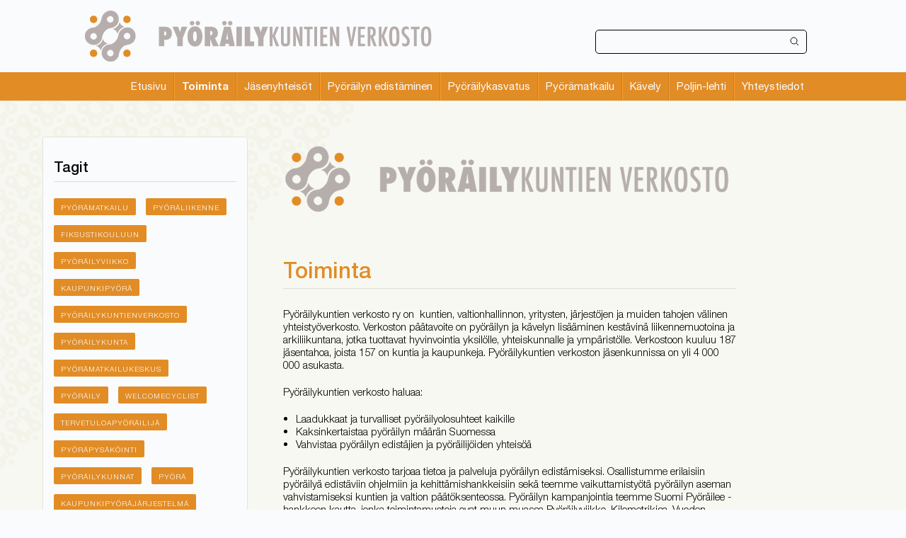

--- FILE ---
content_type: text/html; charset=UTF-8
request_url: https://www.poljin.fi/toiminta
body_size: 6530
content:
<!DOCTYPE html>
<html lang="fi" dir="ltr">
<head>
  <meta charset="utf-8" />
<link rel="canonical" href="https://www.poljin.fi/toiminta" />
<meta name="Generator" content="Drupal 11 (https://www.drupal.org)" />
<meta name="MobileOptimized" content="width" />
<meta name="HandheldFriendly" content="true" />
<meta name="viewport" content="width=device-width, initial-scale=1.0" />
<link rel="icon" href="/sites/default/files/favicon_0.ico" type="image/vnd.microsoft.icon" />
<link rel="alternate" hreflang="fi" href="https://www.poljin.fi/toiminta" />

    <title>Toiminta | Poljin</title>
    <link rel="stylesheet" media="all" href="/sites/default/files/css/css_iHda_qZf-9qAekXIOFlc_WeV9vmZ9kPcm3cBRQKyxBI.css?delta=0&amp;language=fi&amp;theme=poljin&amp;include=eJw9yDEOwCAIAMAPEXkTBqI2qARKm_6-SYcuN5yRU3OyHsieRlrsn5LLsuqILgy29RgLm-5KCvHEKRMrhcA15A78LHNzqryjvyFn" />
<link rel="stylesheet" media="all" href="/sites/default/files/css/css_5ad5AJBMjgPbCf1OJMsq7ynGChR33tGojL8K5CY2-fE.css?delta=1&amp;language=fi&amp;theme=poljin&amp;include=eJw9yDEOwCAIAMAPEXkTBqI2qARKm_6-SYcuN5yRU3OyHsieRlrsn5LLsuqILgy29RgLm-5KCvHEKRMrhcA15A78LHNzqryjvyFn" />

      

        <script>(function(w,d,s,l,i){w[l]=w[l]||[];w[l].push({'gtm.start':new Date().getTime(),event:'gtm.js'})});
          </script>

        </head>
<body class="path-node page-node-type-article">

<a href="#main-content" class="visually-hidden focusable skip-link">
  Skip to main content
</a>

  <div class="dialog-off-canvas-main-canvas" data-off-canvas-main-canvas>
    <div class="layout-container">

  <div class="header-wrapper">
  <header role="banner" class="layout-header">
      

  <div class="layout-site_navigation__container">
    <div id="block-poljin-branding" class="branding">
  
    
    <a class="logo logo--header" href="/" title="Home"rel="home" >
    <img class="poljin-logo" src="https://www.poljin.fi/themes/custom/poljin/images/logo.png" alt="logo">
      </a>
  <span class="visually-hidden">
    
  </span>
</div>
<div class="views-exposed-form" data-drupal-selector="views-exposed-form-search-page-1" id="block-exposedformsearchpage-1">
  
    
      <form action="/search" method="get" id="views-exposed-form-search-page-1" accept-charset="UTF-8" class="search-form" role="search" >
  
<div class="js-form-item form-item form-type-textfield js-form-type-textfield form-item-search-api-fulltext js-form-item-search-api-fulltext form-no-label">
        <input data-drupal-selector="edit-search-api-fulltext" type="text" id="edit-search-api-fulltext" name="search_api_fulltext" value="" size="30" maxlength="128" class="form-text" />

        </div>
<div data-drupal-selector="edit-actions" class="form-actions js-form-wrapper form-wrapper" id="edit-actions">
<button data-drupal-selector="edit-submit-search" type="submit" id="edit-submit-search" value="Apply" class="js-form-submit form-submit" aria-label="Search">
  <svg xmlns="http://www.w3.org/2000/svg" width="14" height="14" viewBox="0 0 14 14">
  <defs>
    <style>.a{fill:none;stroke:#005eb8;stroke-miterlimit:10;}</style>
  </defs>
  <g transform="translate(-724 -772)">
    <circle class="a" cx="4.5" cy="4.5" r="4.5" transform="translate(725 773)"/>
    <line class="a" x2="3" y2="3" transform="translate(733 781)"/>
  </g>
</svg>
</button>
</div>


</form>

  </div>

    <span class="hamburger-button-label js-hamburger-button-label">Menu</span>
    <button class="hamburger-button js-hamburger-button" tabindex="0" aria-expanded="false" aria-label="Open the menu">
      <span class="hamburger-button__icon">
        <span class="hamburger-button__bar"></span>
        <span class="hamburger-button__bar"></span>
        <span class="hamburger-button__bar"></span>
      </span>
    </button>
  </div>

    </header>

  <div class="header-afterfix">
      <div>
    <nav role="navigation" aria-labelledby="block-poljin-main-menu-menu" id="block-poljin-main-menu" class="navigation navigation--main">
            
  <h2 class="visually-hidden" id="block-poljin-main-menu-menu">Main menu</h2>
  

        
                    <ul class="menu menu--main-menu">
                            <li class="menu-item menu-item--top-level">
            <a href="/" data-drupal-link-system-path="&lt;front&gt;">Etusivu</a>
                      </li>
                            <li class="menu-item menu-item--top-level menu-item--expanded menu-item--active-trail">
            <a href="/toiminta" data-drupal-link-system-path="node/32" class="is-active" aria-current="page">Toiminta</a>
                          <span class="icon-plus js-open-submenu" tabindex="0"></span>
                            <ul class="menu__sub-menu menu__sub-menu--1">
                            <li class="menu-item menu-item--sub-level menu-item--expanded">
            <a href="/toiminta/pyorailykuntien-verkosto" data-drupal-link-system-path="node/38">Pyöräilykuntien verkosto</a>
                          <span class="icon-plus js-open-submenu" tabindex="0"></span>
                            <ul class="menu__sub-menu menu__sub-menu--2">
                            <li class="menu-item menu-item--sub-level">
            <a href="/toimintapyorailykuntien-verkosto/pyorailykuntien-verkoston-strategia" data-drupal-link-system-path="node/39">Strategia</a>
                      </li>
                            <li class="menu-item menu-item--sub-level">
            <a href="/toimintapyorailykuntien-verkosto/pyorailykuntien-verkoston-visio" data-drupal-link-system-path="node/40">Visio</a>
                      </li>
                            <li class="menu-item menu-item--sub-level">
            <a href="/toimintaesittely/pyorailykyntien-verkosto-ryn-saannot" data-drupal-link-system-path="node/41">Säännöt</a>
                      </li>
                            <li class="menu-item menu-item--sub-level">
            <a href="/toimintapyorailykuntien-verkosto/tietosuojaseloste" data-drupal-link-system-path="node/51">Tietosuojaseloste</a>
                      </li>
              </ul>
      
                      </li>
                            <li class="menu-item menu-item--sub-level">
            <a href="/toiminta/kampanjat" data-drupal-link-system-path="node/42">Kampanjat</a>
                      </li>
                            <li class="menu-item menu-item--sub-level">
            <a href="/toiminta/vuoden-pyorailijan-valinta" data-drupal-link-system-path="node/43">Vuoden pyöräilijän valinta</a>
                      </li>
                            <li class="menu-item menu-item--sub-level">
            <a href="/toiminta/vuoden-pyorailykunnan-valinta" data-drupal-link-system-path="node/44">Vuoden pyöräilykunnan valinta</a>
                      </li>
                            <li class="menu-item menu-item--sub-level">
            <a href="/kuvapankki" data-drupal-link-system-path="kuvapankki">Kuvapankki</a>
                      </li>
              </ul>
      
                      </li>
                            <li class="menu-item menu-item--top-level menu-item--expanded">
            <a href="/jasenyhteisot" data-drupal-link-system-path="node/52">Jäsenyhteisöt</a>
                          <span class="icon-plus js-open-submenu" tabindex="0"></span>
                            <ul class="menu__sub-menu menu__sub-menu--1">
                            <li class="menu-item menu-item--sub-level">
            <a href="/jasenyhteisot/jasenkunnat-ja-yhteisot" data-drupal-link-system-path="node/53">Jäsenkunnat ja -yhteisöt</a>
                      </li>
                            <li class="menu-item menu-item--sub-level">
            <a href="/jasenyhteisot/jasenedut" data-drupal-link-system-path="node/54">Jäsenedut</a>
                      </li>
                            <li class="menu-item menu-item--sub-level">
            <a href="/jasenyhteisot/pyorailykuntalogot" data-drupal-link-system-path="node/199">Pyöräilykuntalogot</a>
                      </li>
                            <li class="menu-item menu-item--sub-level">
            <a href="/jasenyhteisot/pyorailyn-edistamisohjelmat-ja-seuranta" data-drupal-link-system-path="node/55">Edistämisohjelmat ja strategiat</a>
                      </li>
                            <li class="menu-item menu-item--sub-level">
            <a href="/jasenyhteisot/rahoituskanavat" data-drupal-link-system-path="node/56">Rahoituskanavat</a>
                      </li>
                            <li class="menu-item menu-item--sub-level">
            <a href="/jasenyhteisot/kulkumuodot-ja-asiointiselvitykset" title="Kulkumuodot ja asiointiselvitykset" data-drupal-link-system-path="node/230">Kulkumuodot ja asiointiselvitykset</a>
                      </li>
              </ul>
      
                      </li>
                            <li class="menu-item menu-item--top-level menu-item--expanded">
            <a href="/pyorailyn-edistaminen" data-drupal-link-system-path="node/73">Pyöräilyn edistäminen</a>
                          <span class="icon-plus js-open-submenu" tabindex="0"></span>
                            <ul class="menu__sub-menu menu__sub-menu--1">
                            <li class="menu-item menu-item--sub-level">
            <a href="/pyorailyn-edistaminen/liikenne-yhteispelia" data-drupal-link-system-path="node/74">Liikenne on yhteispeliä</a>
                      </li>
                            <li class="menu-item menu-item--sub-level">
            <a href="/pyorailyn-edistaminen/vaikuttaminen" data-drupal-link-system-path="node/75">Vaikuttaminen</a>
                      </li>
                            <li class="menu-item menu-item--sub-level">
            <a href="/pyorailyn-edistaminen/planeetan-paras-kulkuneuvo" data-drupal-link-system-path="node/76">Pyöräilyn hyödyt</a>
                      </li>
                            <li class="menu-item menu-item--sub-level">
            <a href="/pyorailyn-edistaminen/tilapaiset-liikennejarjestelyt" data-drupal-link-system-path="node/58">Tilapäiset liikennejärjestelyt</a>
                      </li>
                            <li class="menu-item menu-item--sub-level menu-item--expanded">
            <a href="/pyorailyn-edistaminen/pyoraliikenteen-infrastruktuuri" data-drupal-link-system-path="node/236">Pyöräliikenteen infrastruktuuri</a>
                          <span class="icon-plus js-open-submenu" tabindex="0"></span>
                            <ul class="menu__sub-menu menu__sub-menu--2">
                            <li class="menu-item menu-item--sub-level">
            <a href="/pyorailyn-edistaminenpyoraliikenteen-infrastruktuuri/pyoraliikenteen-infrakustannusselvitys" data-drupal-link-system-path="node/237">Pyöräliikenteen infrakustannusselvitys</a>
                      </li>
              </ul>
      
                      </li>
                            <li class="menu-item menu-item--sub-level menu-item--expanded">
            <a href="/pyorailyn-edistaminen/kaupunkipyorat" data-drupal-link-system-path="node/60">Kaupunkipyörät</a>
                          <span class="icon-plus js-open-submenu" tabindex="0"></span>
                            <ul class="menu__sub-menu menu__sub-menu--2">
                            <li class="menu-item menu-item--sub-level">
            <a href="/pyorailyn-edistaminenkaupunkipyorat/kaupunkipyorajarjestelmat-suomessa" data-drupal-link-system-path="node/61">Kaupunkipyöräjärjestelmät Suomessa</a>
                      </li>
                            <li class="menu-item menu-item--sub-level">
            <a href="/pyorailyn-edistaminenkaupunkipyorat/kaupunkipyora-kasitteena" data-drupal-link-system-path="node/62">Kaupunkipyörä käsitteenä</a>
                      </li>
                            <li class="menu-item menu-item--sub-level">
            <a href="/pyorailyn-edistaminenkaupunkipyorat/kaupunkipyorien-historia" data-drupal-link-system-path="node/63">Kaupunkipyörien historia</a>
                      </li>
                            <li class="menu-item menu-item--sub-level">
            <a href="/pyorailyn-edistaminenkaupunkipyorat/kokonaisvaltainen-ja-kevyt-kaupunkipyorajarjestelma" data-drupal-link-system-path="node/64">Kokonaisvaltainen ja kevyt kaupunkipyöräjärjestelmä</a>
                      </li>
                            <li class="menu-item menu-item--sub-level">
            <a href="/pyorailyn-edistaminenkaupunkipyorat/tulot-ja-menot" data-drupal-link-system-path="node/65">Tulot ja menot</a>
                      </li>
                            <li class="menu-item menu-item--sub-level">
            <a href="/jasenyhteisotkaupunkipyorat/kaupunkipyorista-saatavan-datan-hyodyntaminen" data-drupal-link-system-path="node/67">Kaupunkipyöristä saatavan datan hyödyntäminen</a>
                      </li>
                            <li class="menu-item menu-item--sub-level">
            <a href="/jasenyhteisotkaupunkipyorat/kaupunkipyorat-osana-kestavaa-liikennejarjestelmaa" data-drupal-link-system-path="node/66">Osana kestävää liikennejärjestelmää</a>
                      </li>
                            <li class="menu-item menu-item--sub-level">
            <a href="/pyorailyn-edistaminenkaupunkipyorat/asemattomat-kaupunkipyorat" data-drupal-link-system-path="node/68">Asemattomat kaupunkipyörät</a>
                      </li>
                            <li class="menu-item menu-item--sub-level">
            <a href="/pyorailyn-edistaminenkaupunkipyorat/sahkopyorat-kaupunkipyorajarjestelmissa" data-drupal-link-system-path="node/69">Sähköpyörät kaupunkipyöräjärjestelmissä</a>
                      </li>
                            <li class="menu-item menu-item--sub-level">
            <a href="/pyorailyn-edistaminenkaupunkipyorat/kaupunkipyorien-kayttajat-ja-ei-kayttajat" data-drupal-link-system-path="node/70">Käyttäjät ja ei-käyttäjät</a>
                      </li>
                            <li class="menu-item menu-item--sub-level">
            <a href="/pyorailyn-edistaminenkaupunkipyorat/kaupunkipyorien-kaytto-ja-kayttamattomyys" data-drupal-link-system-path="node/71">Motiivit ja esteet</a>
                      </li>
                            <li class="menu-item menu-item--sub-level">
            <a href="/jasenyhteisotkaupunkipyorat/lahteet" data-drupal-link-system-path="node/72">Lähteet</a>
                      </li>
              </ul>
      
                      </li>
                            <li class="menu-item menu-item--sub-level menu-item--expanded">
            <a href="/pyorailyn-edistaminen/tyomatkapyoraily" data-drupal-link-system-path="node/77">Työmatkapyöräily</a>
                          <span class="icon-plus js-open-submenu" tabindex="0"></span>
                            <ul class="menu__sub-menu menu__sub-menu--2">
                            <li class="menu-item menu-item--sub-level">
            <a href="/pyorailyn-edistaminentyomatkapyoraily/pyorailyvinkit-tyonantajalle" data-drupal-link-system-path="node/78">Pyöräilyvinkit työnantajalle</a>
                      </li>
              </ul>
      
                      </li>
                            <li class="menu-item menu-item--sub-level">
            <a href="/pyorailyn-edistaminen/lapset-ja-nuoret" data-drupal-link-system-path="node/79">Lapset ja nuoret</a>
                      </li>
              </ul>
      
                      </li>
                            <li class="menu-item menu-item--top-level menu-item--expanded">
            <a href="/pyorailykasvatus" data-drupal-link-system-path="node/80">Pyöräilykasvatus</a>
                          <span class="icon-plus js-open-submenu" tabindex="0"></span>
                            <ul class="menu__sub-menu menu__sub-menu--1">
                            <li class="menu-item menu-item--sub-level">
            <a href="/pyorailykasvatus/pyorailykasvatus-kunnissa" data-drupal-link-system-path="node/81">Pyöräilykasvatus kunnissa</a>
                      </li>
                            <li class="menu-item menu-item--sub-level">
            <a href="/pyorailykasvatus/pyorailykasvatus-paivakodeissa" data-drupal-link-system-path="node/82">Pyöräilykasvatus päiväkodeissa</a>
                      </li>
                            <li class="menu-item menu-item--sub-level menu-item--expanded">
            <a href="/pyorailykasvatus/pyorailykasvatus-hankkeet" data-drupal-link-system-path="node/194">Pyöräilykasvatushankkeet</a>
                          <span class="icon-plus js-open-submenu" tabindex="0"></span>
                            <ul class="menu__sub-menu menu__sub-menu--2">
                            <li class="menu-item menu-item--sub-level">
            <a href="/pyorailykasvatuspyorailykasvatushankkeet/pyorailevat-ja-kavelevat-koulubussit-2011-2013" data-drupal-link-system-path="node/87">Pyöräilevät ja kävelevät koulubussit 2011–2013</a>
                      </li>
                            <li class="menu-item menu-item--sub-level">
            <a href="/pyorailykasvatuspyorailykasvatus-hankkeet/lapsella-oikeus-pyorailla-hanke-2014-2015" data-drupal-link-system-path="node/86">Lapsella on oikeus pyöräillä -hanke 2014–2015</a>
                      </li>
                            <li class="menu-item menu-item--sub-level">
            <a href="/pyorailykasvatuspyorailykasvatushankkeet/arkimatkat-aktiivisiksi-hanke-2016-2018" data-drupal-link-system-path="node/85">Arkimatkat aktiivisiksi -hanke 2016–2018</a>
                      </li>
                            <li class="menu-item menu-item--sub-level">
            <a href="/pyorailykasvatuspyorailykasvatushankkeet/pyoraily-elamantavaksi-hanke-2019-2022" data-drupal-link-system-path="node/195">Pyöräily elämäntavaksi -hanke 2019–2022</a>
                      </li>
              </ul>
      
                      </li>
                            <li class="menu-item menu-item--sub-level">
            <a href="/pyorailykasvatus/pyorailymerkki" data-drupal-link-system-path="node/83">Pyöräilymerkki</a>
                      </li>
              </ul>
      
                      </li>
                            <li class="menu-item menu-item--top-level">
            <a href="/pyoramatkailu" data-drupal-link-system-path="node/138">Pyörämatkailu</a>
                      </li>
                            <li class="menu-item menu-item--top-level menu-item--collapsed">
            <a href="/kavely" data-drupal-link-system-path="node/224">Kävely</a>
                      </li>
                            <li class="menu-item menu-item--top-level menu-item--collapsed">
            <a href="/poljin-lehti" class="lehtimain" data-drupal-link-system-path="node/88">Poljin-lehti</a>
                      </li>
                            <li class="menu-item menu-item--top-level">
            <a href="/yhteystiedot" data-drupal-link-system-path="node/139">Yhteystiedot</a>
                      </li>
              </ul>
      


  </nav>

  </div>

  </div>
  </div>

  <main role="main" class="layout-container__main">

    <div class="grid-container container">

    <div class="sidebar sidebar-third">
        <div>
    <div class="views-element-container" id="block-views-block-list-of-tags-block-1">
  
      <h2>Tagit</h2>
    
      <div class="js-view-dom-id-88ce22ef7b0ac6966f48b1de297d506f86faa8b6c529c75e09bfe9e5185aa9b3">
  
  
  

  
  
  

  
<ul class="tag-listing">
          <li class="tag-listing__item">
      <div class="views-field views-field-name"><span class="field-content"><a href="/index.php/taxonomy/term/264" hreflang="fi">pyörämatkailu</a></span></div>
    </li>
          <li class="tag-listing__item">
      <div class="views-field views-field-name"><span class="field-content"><a href="/taxonomy/term/243" hreflang="fi">pyöräliikenne</a></span></div>
    </li>
          <li class="tag-listing__item">
      <div class="views-field views-field-name"><span class="field-content"><a href="/taxonomy/term/32" hreflang="fi">fiksustikouluun</a></span></div>
    </li>
          <li class="tag-listing__item">
      <div class="views-field views-field-name"><span class="field-content"><a href="/taxonomy/term/237" hreflang="fi">pyöräilyviikko</a></span></div>
    </li>
          <li class="tag-listing__item">
      <div class="views-field views-field-name"><span class="field-content"><a href="/taxonomy/term/80" hreflang="fi">kaupunkipyörä</a></span></div>
    </li>
          <li class="tag-listing__item">
      <div class="views-field views-field-name"><span class="field-content"><a href="/taxonomy/term/215" hreflang="fi">pyöräilykuntienverkosto</a></span></div>
    </li>
          <li class="tag-listing__item">
      <div class="views-field views-field-name"><span class="field-content"><a href="/taxonomy/term/214" hreflang="fi">pyöräilykunta</a></span></div>
    </li>
          <li class="tag-listing__item">
      <div class="views-field views-field-name"><span class="field-content"><a href="/taxonomy/term/265" hreflang="fi">pyörämatkailukeskus</a></span></div>
    </li>
          <li class="tag-listing__item">
      <div class="views-field views-field-name"><span class="field-content"><a href="/taxonomy/term/199" hreflang="fi">pyöräily</a></span></div>
    </li>
          <li class="tag-listing__item">
      <div class="views-field views-field-name"><span class="field-content"><a href="/taxonomy/term/363" hreflang="fi">welcomecyclist</a></span></div>
    </li>
          <li class="tag-listing__item">
      <div class="views-field views-field-name"><span class="field-content"><a href="/taxonomy/term/324" hreflang="fi">tervetuloapyöräilijä</a></span></div>
    </li>
          <li class="tag-listing__item">
      <div class="views-field views-field-name"><span class="field-content"><a href="/taxonomy/term/270" hreflang="fi">pyöräpysäköinti</a></span></div>
    </li>
          <li class="tag-listing__item">
      <div class="views-field views-field-name"><span class="field-content"><a href="/taxonomy/term/213" hreflang="fi">pyöräilykunnat</a></span></div>
    </li>
          <li class="tag-listing__item">
      <div class="views-field views-field-name"><span class="field-content"><a href="/index.php/taxonomy/term/187" hreflang="fi">pyörä</a></span></div>
    </li>
          <li class="tag-listing__item">
      <div class="views-field views-field-name"><span class="field-content"><a href="/taxonomy/term/82" hreflang="fi">kaupunkipyöräjärjestelmä</a></span></div>
    </li>
  </ul>

    

  
  <div class="more-link"><a href="/tagit">Näytä lisää</a></div>


  
  
</div>


  </div>

  </div>

    </div>


    <div class="layout-content">
        <div>
    <div data-drupal-messages-fallback class="hidden"></div><div id="block-mainpagecontent">
  
    
      





<article data-history-node-id="32" class="node node--type-article node--full article">

  <div class="main-picture">
  <div class="container main_image">
    
            <article>
  
      
            <div>  <img loading="lazy" src="/sites/default/files/styles/wide/public/2022-07/pyorailykuntien_verkosto_logo_rgb700.png?itok=0JxvbLe8" width="1090" height="201" alt="Pyöräilykuntien verkosto logo" />


</div>
      
  </article>

      

    <div class="caption">
    
    </div>

  </div>
  </div>

  <div  class="article__content">
                  <h1 class="page-title">
<span>Toiminta</span>
</h1>
              
            

  
  <div class="paragraph__id--33 paragraph paragraph--text container container--small">
          
            <p>Pyöräilykuntien verkosto ry on&nbsp; kuntien, valtionhallinnon, yritysten, järjestöjen ja muiden tahojen välinen yhteistyöverkosto. Verkoston päätavoite on pyöräilyn ja kävelyn lisääminen kestävinä liikennemuotoina ja arkiliikuntana, jotka tuottavat hyvinvointia yksilölle, yhteiskunnalle ja ympäristölle. Verkostoon kuuluu 187 jäsentahoa, joista 157 on kuntia ja kaupunkeja. Pyöräilykuntien verkoston jäsenkunnissa on&nbsp;yli 4 000 000 asukasta.</p>

<p>Pyöräilykuntien verkosto haluaa:</p>

<ul>
	<li>Laadukkaat ja turvalliset pyöräilyolosuhteet kaikille</li>
	<li>Kaksinkertaistaa pyöräilyn määrän Suomessa</li>
	<li>Vahvistaa pyöräilyn edistäjien ja pyöräilijöiden yhteisöä</li>
</ul>

<p>Pyöräilykuntien verkosto tarjoaa tietoa ja palveluja pyöräilyn edistämiseksi. Osallistumme erilaisiin pyöräilyä edistäviin ohjelmiin ja kehittämishankkeisiin sekä teemme vaikuttamistyötä pyöräilyn aseman vahvistamiseksi kuntien ja valtion päätöksenteossa. Pyöräilyn kampanjointia teemme Suomi Pyöräilee -hankkeen kautta, jonka toimintamuotoja ovat muun muassa Pyöräilyviikko, Kilometrikisa, Vuoden pyöräilijän, Vuoden pyöräilyteon ja Vuoden pyöräilykunnan valinta. Pyöräilykasvatushankkeemme (Pyöräilevät ja kävelevät koulubussit, Lapsella on oikeus pyöräillä, Arkimatkat aktiivisiksi)&nbsp;keskittyvät&nbsp;lasten turvallisen ja itsenäisen liikkumisen edistämiseen.</p>

<p>Ylläpidämme seuraavia pyöräilyn edistämisen verkkosivuja:&nbsp;<a href="https://xn--pyrilyvuosi-n8a6u.fi/">Pyöräilyvuosi</a>,&nbsp;<a href="http://www.kilometrikisa.fi/">Kilometrikisa</a>&nbsp;ja <a href="https://www.bikeland.fi">Bikeland.fi.</a>&nbsp;</p>

      
      </div>

      
  </div>
  

</article>

  </div>

  </div>

    </div>    </div>

  </main>
    <div class="footer_second container">
        <div>
    <div class="views-element-container" id="block-views-block-partners-block-1-2">
  
    
      <div><div class="js-view-dom-id-36d5a5ecaf2742729e9578371c48675ec6d52c56628fa5a95a528392e239fd00">
  
  
  

  
  
  

      <div class="views-row"><div class="views-field views-field-field-partner-logo"><div class="field-content"><a href="https://pyorailyvuosi.fi">  <img loading="lazy" src="/sites/default/files/styles/partners/public/2022-04/pyorailyvuosi_logo.versio1.png?itok=zvF7qBaX" width="98" height="100" alt="Pyöräilyvuosi" />


</a></div></div></div>
    <div class="views-row"><div class="views-field views-field-field-partner-logo"><div class="field-content"><a href="https://www.bikeland.fi">  <img loading="lazy" src="/sites/default/files/styles/partners/public/2023-02/BIKELAND_logo_02_navy.png?itok=bn0_D8wS" width="156" height="100" alt="Bikeland" />


</a></div></div></div>
    <div class="views-row"><div class="views-field views-field-field-partner-logo"><div class="field-content"><a href="https://www.bikeland.fi/tervetuloapyorailija">  <img loading="lazy" src="/sites/default/files/styles/partners/public/2023-02/BIKELAND_welcomecyclist_logo_navy.png?itok=fOTQlOtv" width="116" height="100" alt="welcome cyclist" />


</a></div></div></div>
    <div class="views-row"><div class="views-field views-field-field-partner-logo"><div class="field-content"><a href="https://fiksustikouluun.fi">  <img loading="lazy" src="/sites/default/files/styles/partners/public/2022-04/fiksustikouluun-logoversiot-slogan-vari.versio1.png?itok=mYDF9gPb" width="100" height="100" alt="Fiksuti kouluun -ohjelma" />


</a></div></div></div>
    <div class="views-row"><div class="views-field views-field-field-partner-logo"><div class="field-content"><a href="https://www.kilometrikisa.fi">  <img loading="lazy" src="/sites/default/files/styles/partners/public/2022-03/kilometrikisa_logo.png?itok=LPK9IFAs" width="171" height="100" alt="Kilometrikisa" />


</a></div></div></div>

    

  
  

  
  
</div>
</div>

  </div>

  </div>

    </div>

    <footer role="contentinfo" class="layout-footer">
      <div class="layout-footer__container">
        
    <div class="layout-footer__text">
      <div id="block-footer">
  
    
      
            <div><p><img src="/sites/default/files/inline-images/pyorailykuntien_verkosto_logo_rgb_valk.png" data-entity-uuid="692c4275-fc46-441e-bc76-44fa190bed13" data-entity-type="file" alt="footerLogo" width="532" height="124" class="align-right" loading="lazy"></p><h3>Pyöräilykuntien verkosto ry</h3><p>Iso&nbsp;Roobertinkatu 3-5 A 22<br>00120&nbsp;Helsinki<br>info(at)poljin.fi</p></div>
      
  </div>

    </div>

      </div>
    </footer>
</div>

  </div>


<script type="application/json" data-drupal-selector="drupal-settings-json">{"path":{"baseUrl":"\/","pathPrefix":"","currentPath":"node\/32","currentPathIsAdmin":false,"isFront":false,"currentLanguage":"fi"},"pluralDelimiter":"\u0003","suppressDeprecationErrors":true,"ajaxTrustedUrl":{"\/search":true},"user":{"uid":0,"permissionsHash":"267519390a13596648c2a4d5887b42bd69039f56d6152aa16ea02902d2cafdd8"}}</script>
<script src="/core/assets/vendor/jquery/jquery.min.js?v=4.0.0-rc.1"></script>
<script src="/sites/default/files/js/js_t4vip300gN8ogax7PvumDK95P4HRfR7CWCE6Jaq7YPs.js?scope=footer&amp;delta=1&amp;language=fi&amp;theme=poljin&amp;include=eJwryM_JyszTT8_JT0rMAQAkuQUt"></script>

</body>
</html>


--- FILE ---
content_type: application/javascript
request_url: https://www.poljin.fi/sites/default/files/js/js_t4vip300gN8ogax7PvumDK95P4HRfR7CWCE6Jaq7YPs.js?scope=footer&delta=1&language=fi&theme=poljin&include=eJwryM_JyszTT8_JT0rMAQAkuQUt
body_size: 2503
content:
/* @license GPL-2.0-or-later https://www.drupal.org/licensing/faq */
window.drupalTranslations={"strings":{"":{"Edit":"Muokkaa"}},"pluralFormula":{"1":0,"default":1}};;
(function(){const settingsElement=document.querySelector('head > script[type="application/json"][data-drupal-selector="drupal-settings-json"], body > script[type="application/json"][data-drupal-selector="drupal-settings-json"]');window.drupalSettings={};if(settingsElement!==null)window.drupalSettings=JSON.parse(settingsElement.textContent);})();;
window.Drupal={behaviors:{},locale:{}};(function(Drupal,drupalSettings,drupalTranslations,console,Proxy,Reflect){Drupal.throwError=function(error){setTimeout(()=>{throw error;},0);};Drupal.attachBehaviors=function(context,settings){context=context||document;settings=settings||drupalSettings;const behaviors=Drupal.behaviors;Object.keys(behaviors||{}).forEach((i)=>{if(typeof behaviors[i].attach==='function')try{behaviors[i].attach(context,settings);}catch(e){Drupal.throwError(e);}});};Drupal.detachBehaviors=function(context,settings,trigger){context=context||document;settings=settings||drupalSettings;trigger=trigger||'unload';const behaviors=Drupal.behaviors;Object.keys(behaviors||{}).forEach((i)=>{if(typeof behaviors[i].detach==='function')try{behaviors[i].detach(context,settings,trigger);}catch(e){Drupal.throwError(e);}});};Drupal.checkPlain=function(str){str=str.toString().replace(/&/g,'&amp;').replace(/</g,'&lt;').replace(/>/g,'&gt;').replace(/"/g,'&quot;').replace(/'/g,'&#39;');return str;};Drupal.formatString=function(str,args){const processedArgs={};Object.keys(args||{}).forEach((key)=>{switch(key.charAt(0)){case '@':processedArgs[key]=Drupal.checkPlain(args[key]);break;case '!':processedArgs[key]=args[key];break;default:processedArgs[key]=Drupal.theme('placeholder',args[key]);break;}});return Drupal.stringReplace(str,processedArgs,null);};Drupal.stringReplace=function(str,args,keys){if(str.length===0)return str;if(!Array.isArray(keys)){keys=Object.keys(args||{});keys.sort((a,b)=>a.length-b.length);}if(keys.length===0)return str;const key=keys.pop();const fragments=str.split(key);if(keys.length){for(let i=0;i<fragments.length;i++)fragments[i]=Drupal.stringReplace(fragments[i],args,keys.slice(0));}return fragments.join(args[key]);};Drupal.t=function(str,args,options){options=options||{};options.context=options.context||'';if(drupalTranslations?.strings?.[options.context]?.[str])str=drupalTranslations.strings[options.context][str];if(args)str=Drupal.formatString(str,args);return str;};Drupal.url=function(path){return drupalSettings.path.baseUrl+drupalSettings.path.pathPrefix+path;};Drupal.url.toAbsolute=function(url){const urlParsingNode=document.createElement('a');try{url=decodeURIComponent(url);}catch(e){}urlParsingNode.setAttribute('href',url);return urlParsingNode.href;};Drupal.url.isLocal=function(url){let absoluteUrl=Drupal.url.toAbsolute(url);let {protocol}=window.location;if(protocol==='http:'&&absoluteUrl.startsWith('https:'))protocol='https:';let baseUrl=`${protocol}//${window.location.host}${drupalSettings.path.baseUrl.slice(0,-1)}`;try{absoluteUrl=decodeURIComponent(absoluteUrl);}catch(e){}try{baseUrl=decodeURIComponent(baseUrl);}catch(e){}return absoluteUrl===baseUrl||absoluteUrl.startsWith(`${baseUrl}/`);};Drupal.formatPlural=function(count,singular,plural,args,options){args=args||{};args['@count']=count;const pluralDelimiter=drupalSettings.pluralDelimiter;const translations=Drupal.t(singular+pluralDelimiter+plural,args,options).split(pluralDelimiter);let index=0;if(drupalTranslations?.pluralFormula)index=count in drupalTranslations.pluralFormula?drupalTranslations.pluralFormula[count]:drupalTranslations.pluralFormula.default;else{if(args['@count']!==1)index=1;}return translations[index];};Drupal.encodePath=function(item){return window.encodeURIComponent(item).replace(/%2F/g,'/');};Drupal.deprecationError=({message})=>{if(drupalSettings.suppressDeprecationErrors===false&&console?.warn)console.warn(`[Deprecation] ${message}`);};Drupal.deprecatedProperty=({target,deprecatedProperty,message})=>{if(!Proxy||!Reflect)return target;return new Proxy(target,{get:(target,key,...rest)=>{if(key===deprecatedProperty)Drupal.deprecationError({message});return Reflect.get(target,key,...rest);}});};Drupal.theme=function(func,...args){if(typeof Drupal.theme?.[func]==='function')return Drupal.theme[func](...args);Drupal.throwError(new TypeError(`Drupal.theme.${func} must be function type.`));};Drupal.theme.placeholder=function(str){return `<em class="placeholder">${Drupal.checkPlain(str)}</em>`;};Drupal.elementIsVisible=function(elem){return !!(elem.offsetWidth||elem.offsetHeight||elem.getClientRects().length);};Drupal.elementIsHidden=function(elem){return !Drupal.elementIsVisible(elem);};})(Drupal,window.drupalSettings,window.drupalTranslations,window.console,window.Proxy,window.Reflect);;
if(window.jQuery)jQuery.noConflict();document.documentElement.className+=' js';(function(Drupal,drupalSettings){const domReady=(callback)=>{const listener=()=>{callback();document.removeEventListener('DOMContentLoaded',listener);};if(document.readyState!=='loading')setTimeout(callback,0);else document.addEventListener('DOMContentLoaded',listener);};domReady(()=>{Drupal.attachBehaviors(document,drupalSettings);});})(Drupal,window.drupalSettings);;
(function($){$('.js-hamburger-button').click(function(){$(this).toggleClass('hamburger-button--opened');$('.header-afterfix').toggleClass('is-open');$('html, body').toggleClass('is-noscroll');if($('.js-hamburger-button').attr('aria-expanded')==='false')$('.js-hamburger-button').attr('aria-expanded','true');else $('.js-hamburger-button').attr('aria-expanded','false');});Drupal.behaviors.poljinMenu={attach:function(context,settings){$('.js-open-submenu',context).click(function(){var $parent=$(this).closest('.menu--main-menu'),$subMenu=$(this).siblings('.menu__sub-menu'),$menuItem=$(this).closest('.menu-item');var action=$(this).hasClass('is-active')?'close':'open';$parent.find('.js-open-submenu').removeClass('is-active');$parent.find('.menu__sub-menu').attr('aria-expanded',false);$(this).parents('.menu__sub-menu').attr('aria-expanded',true);$(this).parents('.menu-item').each(function(){$(this).children('.js-open-submenu').addClass('is-active');});if(action=='open'){$(this).addClass('is-active');$subMenu.addClass('is-open').attr('aria-expanded',true);$menuItem.css('backgroundColor','#f9c048');}else{$(this).removeClass('is-active');$menuItem.css('backgroundColor','');$subMenu.children().css('backgroundColor','');}});$('.js-open-submenu',context).keyup(function(){if(event.keyCode===13||event.keyCode===32){var $parent=$(this).closest('.menu--main-menu'),$subMenu=$(this).siblings('.menu__sub-menu'),$menuItem=$(this).closest('.menu-item');var action=$(this).hasClass('is-active')?'close':'open';$parent.find('.js-open-submenu').removeClass('is-active');$parent.find('.menu__sub-menu').attr('aria-expanded',false);$(this).parents('.menu__sub-menu').attr('aria-expanded',true);$(this).parents('.menu-item').each(function(){$(this).children('.js-open-submenu').addClass('is-active');});if(action=='open'){$(this).addClass('is-active');$subMenu.addClass('is-open').attr('aria-expanded',true);$menuItem.css('backgroundColor','#f9c048');}else{$(this).removeClass('is-active');$menuItem.css('backgroundColor','');}}});$(document).ready(function(){$('.menu-item--active-trail').each(function(){$(this).parent().addClass('is-open').attr('aria-expanded',true);$(this).parent().siblings('.icon-plus').addClass('is-active');});});}};Drupal.behaviors.poljin={attach:function(context,settings){$('.js-open-book-menu',context).click(function(){var $subMenu=$(this).siblings('.menu--sub-menu');var action=$(this).hasClass('is-active')?'close':'open';if(action=='open'){$(this).addClass('is-active');$subMenu.slideDown().attr('aria-expanded',true);}else{$(this).removeClass('is-active');$subMenu.slideUp().attr('aria-expanded',false);$subMenu.find('.js-open-book-menu').removeClass('is-active');$subMenu.find('.menu--sub-menu').slideUp().attr('aria-expanded',false);}});}};Drupal.behaviors.poljinRadioButttons={attach:function(context,settings){$('input[type="radio"]:checked').parent().addClass('checked').siblings().removeClass('checked');$(':radio').click(function(){$('input[type="radio"]:checked').parent().addClass('checked').siblings().removeClass('checked');});}};})(jQuery);;
